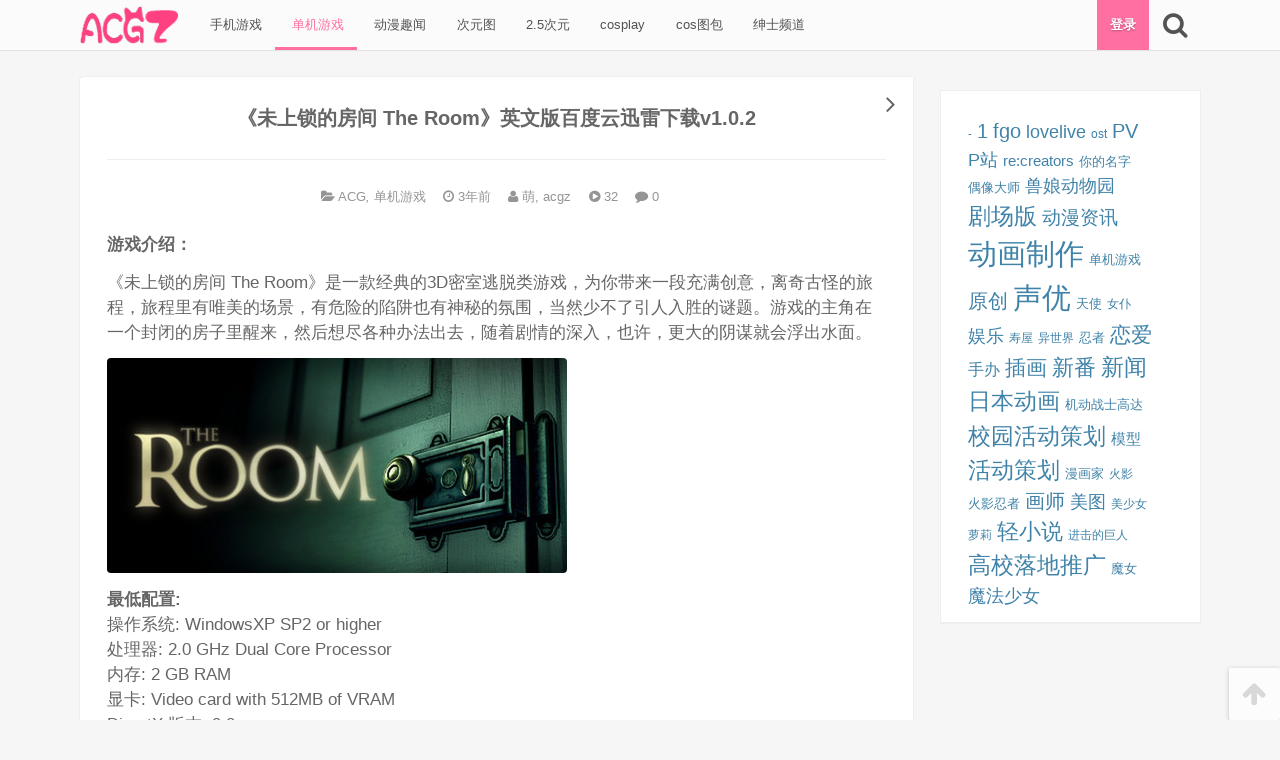

--- FILE ---
content_type: text/html; charset=UTF-8
request_url: https://www.mhecy.com/acg/1110.html
body_size: 12596
content:
<!DOCTYPE html>
<html lang="zh-Hans">
<head>
<meta charset="UTF-8">

<!--[if IE]><meta http-equiv="X-UA-Compatible" content="IE=edge,chrome=1"><meta http-equiv="Cache-Control" content="no-transform"><![endif]-->

<meta name="renderer" content="webkit">

<meta name="viewport" content="width=device-width,initial-scale=1,user-scalable=no">

<link rel="profile" href="http://gmpg.org/xfn/11">

<link rel="pingback" href="https://www.mhecy.com/xmlrpc.php">

<title>《未上锁的房间 The Room》英文版百度云迅雷下载v1.0.2 &#8211; ACG站</title>
<meta name='robots' content='max-image-preview:large' />
<meta name="description" content="游戏介绍：
《未上锁的房间 The Room》是一款经典的3D密室逃脱类游戏，为你带来一段充满创意，离奇古怪的旅程，旅程里有唯美的场景，有危险的陷阱也有神秘的氛围，当然少不了引人入胜的谜题。游戏的主角在一个封闭的房"><link rel='dns-prefetch' href='//www.mhecy.com' />
<link rel='dns-prefetch' href='//cdn.bootcss.com' />
<link rel="alternate" type="application/rss+xml" title="ACG站 &raquo; Feed" href="https://www.mhecy.com/feed" />
<link rel="alternate" type="application/rss+xml" title="ACG站 &raquo; 评论 Feed" href="https://www.mhecy.com/comments/feed" />
<link rel="alternate" type="application/rss+xml" title="ACG站 &raquo; 《未上锁的房间 The Room》英文版百度云迅雷下载v1.0.2 评论 Feed" href="https://www.mhecy.com/acg/1110.html/feed" />
<link rel="alternate" title="oEmbed (JSON)" type="application/json+oembed" href="https://www.mhecy.com/wp-json/oembed/1.0/embed?url=https%3A%2F%2Fwww.mhecy.com%2Facg%2F1110.html" />
<link rel="alternate" title="oEmbed (XML)" type="text/xml+oembed" href="https://www.mhecy.com/wp-json/oembed/1.0/embed?url=https%3A%2F%2Fwww.mhecy.com%2Facg%2F1110.html&#038;format=xml" />
<style id='wp-img-auto-sizes-contain-inline-css' type='text/css'>
img:is([sizes=auto i],[sizes^="auto," i]){contain-intrinsic-size:3000px 1500px}
/*# sourceURL=wp-img-auto-sizes-contain-inline-css */
</style>
<style id='wp-block-library-inline-css' type='text/css'>
:root{--wp-block-synced-color:#7a00df;--wp-block-synced-color--rgb:122,0,223;--wp-bound-block-color:var(--wp-block-synced-color);--wp-editor-canvas-background:#ddd;--wp-admin-theme-color:#007cba;--wp-admin-theme-color--rgb:0,124,186;--wp-admin-theme-color-darker-10:#006ba1;--wp-admin-theme-color-darker-10--rgb:0,107,160.5;--wp-admin-theme-color-darker-20:#005a87;--wp-admin-theme-color-darker-20--rgb:0,90,135;--wp-admin-border-width-focus:2px}@media (min-resolution:192dpi){:root{--wp-admin-border-width-focus:1.5px}}.wp-element-button{cursor:pointer}:root .has-very-light-gray-background-color{background-color:#eee}:root .has-very-dark-gray-background-color{background-color:#313131}:root .has-very-light-gray-color{color:#eee}:root .has-very-dark-gray-color{color:#313131}:root .has-vivid-green-cyan-to-vivid-cyan-blue-gradient-background{background:linear-gradient(135deg,#00d084,#0693e3)}:root .has-purple-crush-gradient-background{background:linear-gradient(135deg,#34e2e4,#4721fb 50%,#ab1dfe)}:root .has-hazy-dawn-gradient-background{background:linear-gradient(135deg,#faaca8,#dad0ec)}:root .has-subdued-olive-gradient-background{background:linear-gradient(135deg,#fafae1,#67a671)}:root .has-atomic-cream-gradient-background{background:linear-gradient(135deg,#fdd79a,#004a59)}:root .has-nightshade-gradient-background{background:linear-gradient(135deg,#330968,#31cdcf)}:root .has-midnight-gradient-background{background:linear-gradient(135deg,#020381,#2874fc)}:root{--wp--preset--font-size--normal:16px;--wp--preset--font-size--huge:42px}.has-regular-font-size{font-size:1em}.has-larger-font-size{font-size:2.625em}.has-normal-font-size{font-size:var(--wp--preset--font-size--normal)}.has-huge-font-size{font-size:var(--wp--preset--font-size--huge)}.has-text-align-center{text-align:center}.has-text-align-left{text-align:left}.has-text-align-right{text-align:right}.has-fit-text{white-space:nowrap!important}#end-resizable-editor-section{display:none}.aligncenter{clear:both}.items-justified-left{justify-content:flex-start}.items-justified-center{justify-content:center}.items-justified-right{justify-content:flex-end}.items-justified-space-between{justify-content:space-between}.screen-reader-text{border:0;clip-path:inset(50%);height:1px;margin:-1px;overflow:hidden;padding:0;position:absolute;width:1px;word-wrap:normal!important}.screen-reader-text:focus{background-color:#ddd;clip-path:none;color:#444;display:block;font-size:1em;height:auto;left:5px;line-height:normal;padding:15px 23px 14px;text-decoration:none;top:5px;width:auto;z-index:100000}html :where(.has-border-color){border-style:solid}html :where([style*=border-top-color]){border-top-style:solid}html :where([style*=border-right-color]){border-right-style:solid}html :where([style*=border-bottom-color]){border-bottom-style:solid}html :where([style*=border-left-color]){border-left-style:solid}html :where([style*=border-width]){border-style:solid}html :where([style*=border-top-width]){border-top-style:solid}html :where([style*=border-right-width]){border-right-style:solid}html :where([style*=border-bottom-width]){border-bottom-style:solid}html :where([style*=border-left-width]){border-left-style:solid}html :where(img[class*=wp-image-]){height:auto;max-width:100%}:where(figure){margin:0 0 1em}html :where(.is-position-sticky){--wp-admin--admin-bar--position-offset:var(--wp-admin--admin-bar--height,0px)}@media screen and (max-width:600px){html :where(.is-position-sticky){--wp-admin--admin-bar--position-offset:0px}}

/*# sourceURL=wp-block-library-inline-css */
</style><style id='wp-block-archives-inline-css' type='text/css'>
.wp-block-archives{box-sizing:border-box}.wp-block-archives-dropdown label{display:block}
/*# sourceURL=https://www.mhecy.com/wp-includes/blocks/archives/style.min.css */
</style>
<style id='wp-block-categories-inline-css' type='text/css'>
.wp-block-categories{box-sizing:border-box}.wp-block-categories.alignleft{margin-right:2em}.wp-block-categories.alignright{margin-left:2em}.wp-block-categories.wp-block-categories-dropdown.aligncenter{text-align:center}.wp-block-categories .wp-block-categories__label{display:block;width:100%}
/*# sourceURL=https://www.mhecy.com/wp-includes/blocks/categories/style.min.css */
</style>
<style id='wp-block-heading-inline-css' type='text/css'>
h1:where(.wp-block-heading).has-background,h2:where(.wp-block-heading).has-background,h3:where(.wp-block-heading).has-background,h4:where(.wp-block-heading).has-background,h5:where(.wp-block-heading).has-background,h6:where(.wp-block-heading).has-background{padding:1.25em 2.375em}h1.has-text-align-left[style*=writing-mode]:where([style*=vertical-lr]),h1.has-text-align-right[style*=writing-mode]:where([style*=vertical-rl]),h2.has-text-align-left[style*=writing-mode]:where([style*=vertical-lr]),h2.has-text-align-right[style*=writing-mode]:where([style*=vertical-rl]),h3.has-text-align-left[style*=writing-mode]:where([style*=vertical-lr]),h3.has-text-align-right[style*=writing-mode]:where([style*=vertical-rl]),h4.has-text-align-left[style*=writing-mode]:where([style*=vertical-lr]),h4.has-text-align-right[style*=writing-mode]:where([style*=vertical-rl]),h5.has-text-align-left[style*=writing-mode]:where([style*=vertical-lr]),h5.has-text-align-right[style*=writing-mode]:where([style*=vertical-rl]),h6.has-text-align-left[style*=writing-mode]:where([style*=vertical-lr]),h6.has-text-align-right[style*=writing-mode]:where([style*=vertical-rl]){rotate:180deg}
/*# sourceURL=https://www.mhecy.com/wp-includes/blocks/heading/style.min.css */
</style>
<style id='wp-block-tag-cloud-inline-css' type='text/css'>
.wp-block-tag-cloud{box-sizing:border-box}.wp-block-tag-cloud.aligncenter{justify-content:center;text-align:center}.wp-block-tag-cloud a{display:inline-block;margin-right:5px}.wp-block-tag-cloud span{display:inline-block;margin-left:5px;text-decoration:none}:root :where(.wp-block-tag-cloud.is-style-outline){display:flex;flex-wrap:wrap;gap:1ch}:root :where(.wp-block-tag-cloud.is-style-outline a){border:1px solid;font-size:unset!important;margin-right:0;padding:1ch 2ch;text-decoration:none!important}
/*# sourceURL=https://www.mhecy.com/wp-includes/blocks/tag-cloud/style.min.css */
</style>
<style id='wp-block-group-inline-css' type='text/css'>
.wp-block-group{box-sizing:border-box}:where(.wp-block-group.wp-block-group-is-layout-constrained){position:relative}
/*# sourceURL=https://www.mhecy.com/wp-includes/blocks/group/style.min.css */
</style>
<style id='wp-block-verse-inline-css' type='text/css'>
pre.wp-block-verse{overflow:auto;white-space:pre-wrap}:where(pre.wp-block-verse){font-family:inherit}
/*# sourceURL=https://www.mhecy.com/wp-includes/blocks/verse/style.min.css */
</style>
<style id='global-styles-inline-css' type='text/css'>
:root{--wp--preset--aspect-ratio--square: 1;--wp--preset--aspect-ratio--4-3: 4/3;--wp--preset--aspect-ratio--3-4: 3/4;--wp--preset--aspect-ratio--3-2: 3/2;--wp--preset--aspect-ratio--2-3: 2/3;--wp--preset--aspect-ratio--16-9: 16/9;--wp--preset--aspect-ratio--9-16: 9/16;--wp--preset--color--black: #000000;--wp--preset--color--cyan-bluish-gray: #abb8c3;--wp--preset--color--white: #ffffff;--wp--preset--color--pale-pink: #f78da7;--wp--preset--color--vivid-red: #cf2e2e;--wp--preset--color--luminous-vivid-orange: #ff6900;--wp--preset--color--luminous-vivid-amber: #fcb900;--wp--preset--color--light-green-cyan: #7bdcb5;--wp--preset--color--vivid-green-cyan: #00d084;--wp--preset--color--pale-cyan-blue: #8ed1fc;--wp--preset--color--vivid-cyan-blue: #0693e3;--wp--preset--color--vivid-purple: #9b51e0;--wp--preset--gradient--vivid-cyan-blue-to-vivid-purple: linear-gradient(135deg,rgb(6,147,227) 0%,rgb(155,81,224) 100%);--wp--preset--gradient--light-green-cyan-to-vivid-green-cyan: linear-gradient(135deg,rgb(122,220,180) 0%,rgb(0,208,130) 100%);--wp--preset--gradient--luminous-vivid-amber-to-luminous-vivid-orange: linear-gradient(135deg,rgb(252,185,0) 0%,rgb(255,105,0) 100%);--wp--preset--gradient--luminous-vivid-orange-to-vivid-red: linear-gradient(135deg,rgb(255,105,0) 0%,rgb(207,46,46) 100%);--wp--preset--gradient--very-light-gray-to-cyan-bluish-gray: linear-gradient(135deg,rgb(238,238,238) 0%,rgb(169,184,195) 100%);--wp--preset--gradient--cool-to-warm-spectrum: linear-gradient(135deg,rgb(74,234,220) 0%,rgb(151,120,209) 20%,rgb(207,42,186) 40%,rgb(238,44,130) 60%,rgb(251,105,98) 80%,rgb(254,248,76) 100%);--wp--preset--gradient--blush-light-purple: linear-gradient(135deg,rgb(255,206,236) 0%,rgb(152,150,240) 100%);--wp--preset--gradient--blush-bordeaux: linear-gradient(135deg,rgb(254,205,165) 0%,rgb(254,45,45) 50%,rgb(107,0,62) 100%);--wp--preset--gradient--luminous-dusk: linear-gradient(135deg,rgb(255,203,112) 0%,rgb(199,81,192) 50%,rgb(65,88,208) 100%);--wp--preset--gradient--pale-ocean: linear-gradient(135deg,rgb(255,245,203) 0%,rgb(182,227,212) 50%,rgb(51,167,181) 100%);--wp--preset--gradient--electric-grass: linear-gradient(135deg,rgb(202,248,128) 0%,rgb(113,206,126) 100%);--wp--preset--gradient--midnight: linear-gradient(135deg,rgb(2,3,129) 0%,rgb(40,116,252) 100%);--wp--preset--font-size--small: 13px;--wp--preset--font-size--medium: 20px;--wp--preset--font-size--large: 36px;--wp--preset--font-size--x-large: 42px;--wp--preset--spacing--20: 0.44rem;--wp--preset--spacing--30: 0.67rem;--wp--preset--spacing--40: 1rem;--wp--preset--spacing--50: 1.5rem;--wp--preset--spacing--60: 2.25rem;--wp--preset--spacing--70: 3.38rem;--wp--preset--spacing--80: 5.06rem;--wp--preset--shadow--natural: 6px 6px 9px rgba(0, 0, 0, 0.2);--wp--preset--shadow--deep: 12px 12px 50px rgba(0, 0, 0, 0.4);--wp--preset--shadow--sharp: 6px 6px 0px rgba(0, 0, 0, 0.2);--wp--preset--shadow--outlined: 6px 6px 0px -3px rgb(255, 255, 255), 6px 6px rgb(0, 0, 0);--wp--preset--shadow--crisp: 6px 6px 0px rgb(0, 0, 0);}:where(.is-layout-flex){gap: 0.5em;}:where(.is-layout-grid){gap: 0.5em;}body .is-layout-flex{display: flex;}.is-layout-flex{flex-wrap: wrap;align-items: center;}.is-layout-flex > :is(*, div){margin: 0;}body .is-layout-grid{display: grid;}.is-layout-grid > :is(*, div){margin: 0;}:where(.wp-block-columns.is-layout-flex){gap: 2em;}:where(.wp-block-columns.is-layout-grid){gap: 2em;}:where(.wp-block-post-template.is-layout-flex){gap: 1.25em;}:where(.wp-block-post-template.is-layout-grid){gap: 1.25em;}.has-black-color{color: var(--wp--preset--color--black) !important;}.has-cyan-bluish-gray-color{color: var(--wp--preset--color--cyan-bluish-gray) !important;}.has-white-color{color: var(--wp--preset--color--white) !important;}.has-pale-pink-color{color: var(--wp--preset--color--pale-pink) !important;}.has-vivid-red-color{color: var(--wp--preset--color--vivid-red) !important;}.has-luminous-vivid-orange-color{color: var(--wp--preset--color--luminous-vivid-orange) !important;}.has-luminous-vivid-amber-color{color: var(--wp--preset--color--luminous-vivid-amber) !important;}.has-light-green-cyan-color{color: var(--wp--preset--color--light-green-cyan) !important;}.has-vivid-green-cyan-color{color: var(--wp--preset--color--vivid-green-cyan) !important;}.has-pale-cyan-blue-color{color: var(--wp--preset--color--pale-cyan-blue) !important;}.has-vivid-cyan-blue-color{color: var(--wp--preset--color--vivid-cyan-blue) !important;}.has-vivid-purple-color{color: var(--wp--preset--color--vivid-purple) !important;}.has-black-background-color{background-color: var(--wp--preset--color--black) !important;}.has-cyan-bluish-gray-background-color{background-color: var(--wp--preset--color--cyan-bluish-gray) !important;}.has-white-background-color{background-color: var(--wp--preset--color--white) !important;}.has-pale-pink-background-color{background-color: var(--wp--preset--color--pale-pink) !important;}.has-vivid-red-background-color{background-color: var(--wp--preset--color--vivid-red) !important;}.has-luminous-vivid-orange-background-color{background-color: var(--wp--preset--color--luminous-vivid-orange) !important;}.has-luminous-vivid-amber-background-color{background-color: var(--wp--preset--color--luminous-vivid-amber) !important;}.has-light-green-cyan-background-color{background-color: var(--wp--preset--color--light-green-cyan) !important;}.has-vivid-green-cyan-background-color{background-color: var(--wp--preset--color--vivid-green-cyan) !important;}.has-pale-cyan-blue-background-color{background-color: var(--wp--preset--color--pale-cyan-blue) !important;}.has-vivid-cyan-blue-background-color{background-color: var(--wp--preset--color--vivid-cyan-blue) !important;}.has-vivid-purple-background-color{background-color: var(--wp--preset--color--vivid-purple) !important;}.has-black-border-color{border-color: var(--wp--preset--color--black) !important;}.has-cyan-bluish-gray-border-color{border-color: var(--wp--preset--color--cyan-bluish-gray) !important;}.has-white-border-color{border-color: var(--wp--preset--color--white) !important;}.has-pale-pink-border-color{border-color: var(--wp--preset--color--pale-pink) !important;}.has-vivid-red-border-color{border-color: var(--wp--preset--color--vivid-red) !important;}.has-luminous-vivid-orange-border-color{border-color: var(--wp--preset--color--luminous-vivid-orange) !important;}.has-luminous-vivid-amber-border-color{border-color: var(--wp--preset--color--luminous-vivid-amber) !important;}.has-light-green-cyan-border-color{border-color: var(--wp--preset--color--light-green-cyan) !important;}.has-vivid-green-cyan-border-color{border-color: var(--wp--preset--color--vivid-green-cyan) !important;}.has-pale-cyan-blue-border-color{border-color: var(--wp--preset--color--pale-cyan-blue) !important;}.has-vivid-cyan-blue-border-color{border-color: var(--wp--preset--color--vivid-cyan-blue) !important;}.has-vivid-purple-border-color{border-color: var(--wp--preset--color--vivid-purple) !important;}.has-vivid-cyan-blue-to-vivid-purple-gradient-background{background: var(--wp--preset--gradient--vivid-cyan-blue-to-vivid-purple) !important;}.has-light-green-cyan-to-vivid-green-cyan-gradient-background{background: var(--wp--preset--gradient--light-green-cyan-to-vivid-green-cyan) !important;}.has-luminous-vivid-amber-to-luminous-vivid-orange-gradient-background{background: var(--wp--preset--gradient--luminous-vivid-amber-to-luminous-vivid-orange) !important;}.has-luminous-vivid-orange-to-vivid-red-gradient-background{background: var(--wp--preset--gradient--luminous-vivid-orange-to-vivid-red) !important;}.has-very-light-gray-to-cyan-bluish-gray-gradient-background{background: var(--wp--preset--gradient--very-light-gray-to-cyan-bluish-gray) !important;}.has-cool-to-warm-spectrum-gradient-background{background: var(--wp--preset--gradient--cool-to-warm-spectrum) !important;}.has-blush-light-purple-gradient-background{background: var(--wp--preset--gradient--blush-light-purple) !important;}.has-blush-bordeaux-gradient-background{background: var(--wp--preset--gradient--blush-bordeaux) !important;}.has-luminous-dusk-gradient-background{background: var(--wp--preset--gradient--luminous-dusk) !important;}.has-pale-ocean-gradient-background{background: var(--wp--preset--gradient--pale-ocean) !important;}.has-electric-grass-gradient-background{background: var(--wp--preset--gradient--electric-grass) !important;}.has-midnight-gradient-background{background: var(--wp--preset--gradient--midnight) !important;}.has-small-font-size{font-size: var(--wp--preset--font-size--small) !important;}.has-medium-font-size{font-size: var(--wp--preset--font-size--medium) !important;}.has-large-font-size{font-size: var(--wp--preset--font-size--large) !important;}.has-x-large-font-size{font-size: var(--wp--preset--font-size--x-large) !important;}
/*# sourceURL=global-styles-inline-css */
</style>

<style id='classic-theme-styles-inline-css' type='text/css'>
/*! This file is auto-generated */
.wp-block-button__link{color:#fff;background-color:#32373c;border-radius:9999px;box-shadow:none;text-decoration:none;padding:calc(.667em + 2px) calc(1.333em + 2px);font-size:1.125em}.wp-block-file__button{background:#32373c;color:#fff;text-decoration:none}
/*# sourceURL=/wp-includes/css/classic-themes.min.css */
</style>
<link rel='stylesheet' id='awesome-css' href='https://cdn.bootcss.com/font-awesome/4.5.0/css/font-awesome.min.css' type='text/css' media='all' />
<link rel='stylesheet' id='frontend-css' href='https://www.mhecy.com/wp-content/themes/mx/assets/css/frontend-default.css?ver=1481443428' type='text/css' media='all' />
<link rel="https://api.w.org/" href="https://www.mhecy.com/wp-json/" /><link rel="alternate" title="JSON" type="application/json" href="https://www.mhecy.com/wp-json/wp/v2/posts/1110" /><link rel="EditURI" type="application/rsd+xml" title="RSD" href="https://www.mhecy.com/xmlrpc.php?rsd" />
<link rel="canonical" href="https://www.mhecy.com/acg/1110.html" />
<link rel='shortlink' href='https://www.mhecy.com/?p=1110' />
		<meta name="theme-color" content="#ff4081">
				<style id="custom-background-css">
		body.custom-background{background-color: #eeeeee;}
		</style>
		</head>

<body class="wp-singular post-template-default single single-post postid-1110 single-format-standard wp-theme-mx singular">




<div class="nav-main top">

	<div class="g">

		<!-- menu icon -->

		
		

		
		<a class="logo" href="https://www.mhecy.com" title="ACG站 - P站美图_动漫小站_acg动漫网_动漫资源_动漫新闻_cosplay_2.5次元">

			<img src="https://www.mhecy.com/wp-content/themes/mx/addons/custom-header/assets/images/logo.png?v=1481443428" alt="ACG站" width="100" height="40">

			
				<h1 hidden>ACG站</h1>

				<span hidden>P站美图_动漫小站_acg动漫网_动漫资源_动漫新闻_cosplay_2.5次元</span>

			
		</a>

		


		

		<nav class="menu-header"><ul id="menu-header" class="menu"><li id="menu-item-256" class="menu-item menu-item-type-taxonomy menu-item-object-category menu-item-256"><a href="https://www.mhecy.com/category/acg/shou-ji-you-xi">&nbsp;手机游戏</a></li><li id="menu-item-257" class="menu-item menu-item-type-taxonomy menu-item-object-category current-post-ancestor current-menu-parent current-post-parent menu-item-257"><a href="https://www.mhecy.com/category/dan-ji-you-xi">&nbsp;单机游戏</a></li><li id="menu-item-6922" class="menu-item menu-item-type-taxonomy menu-item-object-category menu-item-6922"><a href="https://www.mhecy.com/category/acg_news">&nbsp;动漫趣闻</a></li><li id="menu-item-6923" class="menu-item menu-item-type-taxonomy menu-item-object-category menu-item-6923"><a href="https://www.mhecy.com/category/cyt">&nbsp;次元图</a></li><li id="menu-item-7732" class="menu-item menu-item-type-taxonomy menu-item-object-category menu-item-7732"><a href="https://www.mhecy.com/category/2-5_ciyuan">&nbsp;2.5次元</a></li><li id="menu-item-7733" class="menu-item menu-item-type-taxonomy menu-item-object-category menu-item-7733"><a href="https://www.mhecy.com/category/cosplay">&nbsp;cosplay</a></li><li id="menu-item-7734" class="menu-item menu-item-type-taxonomy menu-item-object-category menu-item-7734"><a href="https://www.mhecy.com/category/coser">&nbsp;cos图包</a></li><li id="menu-item-7735" class="menu-item menu-item-type-taxonomy menu-item-object-category menu-item-7735"><a href="https://www.mhecy.com/category/shenshi">&nbsp;绅士频道</a></li></ul></nav>
		

		<div class="tools">

			<!-- account btn -->

			
				<a class="tool-login tool mx-account-btn" href="https://www.mhecy.com/sign?redirect=%2F%2Fwww.mhecy.com%2Facg%2F1110.html">

					登录
				</a>

			
			

			<!-- search btn -->

			<a 

				href="javascript:;" 

				class="tool search fa fa-search fa-2x" 

				data-toggle-target="#fm-search" 

				data-focus-target="#fm-search-s" 

				data-icon-active="fa-arrow-down" 

				data-icon-original="fa-search" 

				title="搜索" 

			></a>

		</div><!-- .tools -->



	 	<form 

	 		id="fm-search" 

	 		action="https://www.mhecy.com" 

	 		data-focus-target="#fm-search-s" 

	 	>

			<input id="fm-search-s" name="s" class="form-control" placeholder="请输入搜索关键词" value="" type="search" required>

	    </form>

	    

	</div><!--  /.g -->

</div><!-- .nav-main -->

<div class="nav-main-placeholder"></div>



<div class="g">
	<div class="row">
						<div id="main" class="main g-desktop-3-4">
					


		<article id="post-1110" class=" singular-post panel post-1110 post type-post status-publish format-standard hentry category-acg category-dan-ji-you-xi">



			<h2 class="entry-title">《未上锁的房间 The Room》英文版百度云迅雷下载v1.0.2</h2>



			<header class="entry-header">



				<!-- category -->



				


					<span class="entry-meta post-category" title="分类">



						<i class="fa fa-folder-open"></i>



						<a href="https://www.mhecy.com/category/acg" rel="category tag">ACG</a><i class="split">, </i> <a href="https://www.mhecy.com/category/dan-ji-you-xi" rel="category tag">单机游戏</a>


					</span>



				


				



				<!-- time -->



				


		<!-- time -->



		


		<time class="entry-meta post-time" datetime="2023-01-06 16:30:04" title="2023年01月06日">



			


				<i class="fa fa-clock-o"></i> 



			


			3年前


		</time>



		


				



				<!-- author link -->



				<a class="entry-meta post-author" href="https://www.mhecy.com/author/100002" title="查看 萌, acgz 目录下的所有文章">



					<i class="fa fa-user"></i> 



					萌, acgz


				</a>



				



				<!-- views -->



				


					<span class="entry-meta post-views" title="查看数">



						<i class="fa fa-play-circle"></i>



						<span class="number" id="post-views-number-1110">-</span>



					</span>



				


				


				<a href="#comments" class="entry-meta quick-comment comment-count" data-post-id="1110">



					<i class="fa fa-comment"></i>



					<span class="comment-count-number">0</span>



				</a>



				


				



				



			</header>



			<div class="entry-body">



				


				<!-- entry-excerpt -->



				


				<!-- post-content -->



				<div class="entry-content content-reset">



					<p><span><strong>游戏介绍：</strong></span></p>
<p>《未上锁的房间 The Room》是一款经典的3D密室逃脱类游戏，为你带来一段充满创意，离奇古怪的旅程，旅程里有唯美的场景，有危险的陷阱也有神秘的氛围，当然少不了引人入胜的谜题。游戏的主角在一个封闭的房子里醒来，然后想尽各种办法出去，随着剧情的深入，也许，更大的阴谋就会浮出水面。</p>
<p><img decoding="async" src="http://ecy.dilidili.win/data/images/2022-08-10/51e579755060497f5f2f049f1f67c43f.jpg" alt="ia_300000010.jpg" border="0" title="《未上锁的房间 The Room》英文版百度云迅雷下载v1.0.2"></p>
<p><span><strong>最低配置:</strong></span><br />
操作系统: WindowsXP SP2 or higher<br />
处理器: 2.0 GHz Dual Core Processor<br />
内存: 2 GB RAM<br />
显卡: Video card with 512MB of VRAM<br />
DirectX 版本: 9.0<br />
存储空间: 需要 1 GB 可用空间<br /><span><strong>游戏视频：</strong></span></p>
<p><span><strong></strong></span></p>
<p><span><strong>游戏截图：</strong></span></p>
<p><img decoding="async" src="http://ecy.dilidili.win/data/images/2022-08-10/542d6a8646d92bd4a7cc00d82d6aae1a.jpg" alt="ia_300000012.jpg" border="0" title="《未上锁的房间 The Room》英文版百度云迅雷下载v1.0.2"><br /><img decoding="async" src="http://ecy.dilidili.win/data/images/2022-08-10/21fed4edc79337f09f87ee5daf0c742d.jpg" alt="ia_300000017.jpg" border="0" title="《未上锁的房间 The Room》英文版百度云迅雷下载v1.0.2"><br /><img decoding="async" src="http://ecy.dilidili.win/data/images/2022-08-10/d0ee1d35311cfb2e25ae4a22349e67a0.jpg" alt="ia_300000018.jpg" border="0" title="《未上锁的房间 The Room》英文版百度云迅雷下载v1.0.2"><br /><img decoding="async" src="http://ecy.dilidili.win/data/images/2022-08-10/9992c67e77365fe62b24ed2a4795760b.jpg" alt="ia_300002420.jpg" border="0" title="《未上锁的房间 The Room》英文版百度云迅雷下载v1.0.2"><br /><img decoding="async" src="http://ecy.dilidili.win/data/images/2022-08-10/6c57f12db9beb388c5cc604f670acb1c.jpg" alt="ia_300002421.jpg" border="0" title="《未上锁的房间 The Room》英文版百度云迅雷下载v1.0.2"></p>
<p><span><strong>说明：winRAR解压，安装游戏记得全英文路径，关杀毒软件哦。</strong></span></p>
<p>steam：https://store.steampowered.com/app/288160/The_Room/<br />
资源来自于网络，版权属于作者，仅供交流学习，如喜欢，请支持正版。</p>



				</div>







				






				<!-- entry-circle -->



				<div class="entry-circle">



							<div class="meta meta-post-point">
			<a 
				href="javascript:;" 
				class="post-point-btn" 
				title="打赏 3 个喵爪" 
				data-post-id="1110" 
				data-points="3" 
			>
				<div id="post-point-number-1110" class="number">0</div>
				<div class="tx">打赏</div>
			</a>
							<div class="box">
					<a 
							href="javascript:;" 
							class="post-point-btn " 
							title="打赏 1 个喵爪" 
							data-post-id="1110" 
							data-points="1" 
						>1</a><a 
							href="javascript:;" 
							class="post-point-btn active" 
							title="打赏 3 个喵爪" 
							data-post-id="1110" 
							data-points="3" 
						>3</a><a 
							href="javascript:;" 
							class="post-point-btn " 
							title="打赏 5 个喵爪" 
							data-post-id="1110" 
							data-points="5" 
						>5</a>				</div>
					</div>
				<a class="meta meta-post-storage" href="https://www.mhecy.com/storage-download?code=ZGFkNkxoY3JhRFpWK1JnZGhiYmFWd3ZyNmtLZFlHWVNST1RhdXBkd0FZLzhXQzEwTVBTeUo0VkdKQ2Fw" target="_blank" title="下载">
			<div id="post-storage-number-1110" class="number">
				13			</div>
			<div class="tx">下载</div>
		</a>
		


					<a class="meta meta-post-comments" href="#respond" id="post-comments-btn" title="评论">



						<div id="post-comments-number-1110" class="number">



							0


						</div>



						<div class="tx">吐槽</div>



					</a>



				</div>



				



				<!-- theme_custom_post_source -->



				


					<ul class="entry-source">



						


					</ul>



					


					



				<!-- post-footer -->



				<footer class="entry-footer">



					


					






					


				</footer>



			</div><!-- .entry-body -->



			



		</article>



							
					<nav class="adjacent-posts has-prev has-next row"><div class="g-desktop-1-2"><a href="https://www.mhecy.com/acg/1111.html#post-1111" class="left next-post" title="《英雄萨姆3：BFE Serious Sam 3 BFE》中文版百度云迅雷下载"><img class="thumbnail" src="[data-uri]" data-src="http://ecy.dilidili.win/data/images/2022-08-10/a965eacccadfd47951340bd3b330be7b.jpg" alt="《英雄萨姆3：BFE Serious Sam 3 BFE》中文版百度云迅雷下载" width="320" height="180"><h2 class="title"><i class="fa fa-arrow-circle-left"></i> 上一篇：《英雄萨姆3：BFE Serious Sam 3 BFE》中文版百度云迅雷下载</h2></a></div><div class="g-desktop-1-2"><a href="https://www.mhecy.com/acg/1109.html#post-1109" class="right prev-post" title="《模拟机场 SimAirport》中文版百度云迅雷下载20200211"><img class="thumbnail" src="[data-uri]" data-src="http://ecy.dilidili.win/data/images/2022-08-10/2a37a4da43d40eec3a9d7af1fdc1be05.jpg" alt="《模拟机场 SimAirport》中文版百度云迅雷下载20200211" width="320" height="180"><h2 class="title"><i class="fa fa-arrow-circle-right"></i> 下一篇：《模拟机场 SimAirport》中文版百度云迅雷下载20200211</h2></a></div></nav>					
										


		



		<div class="related-posts panel">



			<div class="heading">



				<h3 class="title">



					<i class="fa fa-heart-o"></i> 或许您会喜欢


				</h3>



			</div>



			<div class="body">



				


					<div class="row">



						


		<article class="  card xs ">



			<a 



			class="card-bg" 



			href="https://www.mhecy.com/acg/2767.html" 



			title="《剑士 Kenshi》中文版百度云迅雷下载v1.0.51" 



			target="_blank" 



			>



				<div class="thumbnail-container">



					


						<img class="thumbnail" src="[data-uri]" data-src="http://ecy.dilidili.win/data/images/2022-08-10/a95f7dd529d62d55ea1703df2a557df9.jpg" alt="《剑士 Kenshi》中文版百度云迅雷下载v1.0.51" width="320" height="180" >



					


				</div>



				<h3 class="title">《剑士 Kenshi》中文版百度云迅雷下载v1.0.51</h3>



			</a>



		</article>



		


		<article class="  card xs ">



			<a 



			class="card-bg" 



			href="https://www.mhecy.com/acg/5910.html" 



			title="《Aka》中文版百度云迅雷下载v1.6|容量2.15GB|官方简体中文|支持键盘.鼠标.手柄" 



			target="_blank" 



			>



				<div class="thumbnail-container">



					


						<img class="thumbnail" src="[data-uri]" data-src="https://ecy.dilidili.win/data/images/2023-02-03/87a2def23212b0579808c676d93686b2.jpg" alt="《Aka》中文版百度云迅雷下载v1.6|容量2.15GB|官方简体中文|支持键盘.鼠标.手柄" width="320" height="180" >



					


				</div>



				<h3 class="title">《Aka》中文版百度云迅雷下载v1.6|容量2.15GB|官方简体中文|支持键盘.鼠标.手柄</h3>



			</a>



		</article>



		


		<article class="  card xs ">



			<a 



			class="card-bg" 



			href="https://www.mhecy.com/acg/7201.html" 



			title="Easy Style - Dress Up Game安卓版下载" 



			target="_blank" 



			>



				<div class="thumbnail-container">



					


						<img class="thumbnail" src="[data-uri]" data-src="http://ecy.dilidili.win/data/images/2022-08-14/835b5e162628fb77998dba22c600cc49.png" alt="Easy Style - Dress Up Game安卓版下载" width="320" height="180" >



					


				</div>



				<h3 class="title">Easy Style - Dress Up Game安卓版下载</h3>



			</a>



		</article>



		


		<article class="  card xs ">



			<a 



			class="card-bg" 



			href="https://www.mhecy.com/acg/7146.html" 



			title="流言侦探破解版安卓版下载2.2.2" 



			target="_blank" 



			>



				<div class="thumbnail-container">



					


						<img class="thumbnail" src="[data-uri]" data-src="http://ecy.dilidili.win/data/images/2022-08-14/4c408cc348fcf3c3ca7fb74888324c50.jpg" alt="流言侦探破解版安卓版下载2.2.2" width="320" height="180" >



					


				</div>



				<h3 class="title">流言侦探破解版安卓版下载2.2.2</h3>



			</a>



		</article>



		


		<article class="  card xs ">



			<a 



			class="card-bg" 



			href="https://www.mhecy.com/acg/6711.html" 



			title="火柴人绳索英雄2破解版安卓版下载" 



			target="_blank" 



			>



				<div class="thumbnail-container">



					


						<img class="thumbnail" src="[data-uri]" data-src="http://ecy.dilidili.win/data/images/2022-08-14/d6abe7a8aa9d72fe1ba1a6f235d33fdd.jpg" alt="火柴人绳索英雄2破解版安卓版下载" width="320" height="180" >



					


				</div>



				<h3 class="title">火柴人绳索英雄2破解版安卓版下载</h3>



			</a>



		</article>



		


		<article class="  card xs ">



			<a 



			class="card-bg" 



			href="https://www.mhecy.com/acg/7060.html" 



			title="克苏鲁宠物2安卓版下载" 



			target="_blank" 



			>



				<div class="thumbnail-container">



					


						<img class="thumbnail" src="[data-uri]" data-src="http://ecy.dilidili.win/data/images/2022-08-14/3f6c76e4dfa8c06aa96703966928e008.png" alt="克苏鲁宠物2安卓版下载" width="320" height="180" >



					


				</div>



				<h3 class="title">克苏鲁宠物2安卓版下载</h3>



			</a>



		</article>



		


		<article class="  card xs ">



			<a 



			class="card-bg" 



			href="https://www.mhecy.com/acg/3056.html" 



			title="《Be：Twin》日文版百度云迅雷下载" 



			target="_blank" 



			>



				<div class="thumbnail-container">



					


						<img class="thumbnail" src="[data-uri]" data-src="http://ecy.dilidili.win/data/images/2022-08-10/7c3e35fe656e685b5ce21337d4fe88bc.jpg" alt="《Be：Twin》日文版百度云迅雷下载" width="320" height="180" >



					


				</div>



				<h3 class="title">《Be：Twin》日文版百度云迅雷下载</h3>



			</a>



		</article>



		


		<article class="  card xs ">



			<a 



			class="card-bg" 



			href="https://www.mhecy.com/acg/7389.html" 



			title="七龙珠激战传说修改版安卓版下载V2.19 国际服MOD" 



			target="_blank" 



			>



				<div class="thumbnail-container">



					


						<img class="thumbnail" src="[data-uri]" data-src="http://ecy.dilidili.win/data/images/2022-12-20/19b5d0c2402aebfe6dbdd9ff5456404a.jpg" alt="七龙珠激战传说修改版安卓版下载V2.19 国际服MOD" width="320" height="180" >



					


				</div>



				<h3 class="title">七龙珠激战传说修改版安卓版下载V2.19 国际服MOD</h3>



			</a>



		</article>



		


					</div>



				


			</div>



		</div>



											</div>
				<div id="sidebar-container" class="g-desktop-1-4">
<div id="sidebar" class="widget-area" role="complementary">
<aside id="block-25"><div class="widget widget_block widget_tag_cloud"><p class="wp-block-tag-cloud"><a href="https://www.mhecy.com/tag/559" class="tag-cloud-link tag-link-559 tag-link-position-1" style="font-size: 8pt;" aria-label="- (7 项)">-</a><a href="https://www.mhecy.com/tag/1" class="tag-cloud-link tag-link-556 tag-link-position-2" style="font-size: 14.89552238806pt;" aria-label="1 (16 项)">1</a><a href="https://www.mhecy.com/tag/fgo" class="tag-cloud-link tag-link-3385 tag-link-position-3" style="font-size: 14.89552238806pt;" aria-label="fgo (16 项)">fgo</a><a href="https://www.mhecy.com/tag/lovelive" class="tag-cloud-link tag-link-3335 tag-link-position-4" style="font-size: 13.850746268657pt;" aria-label="lovelive (14 项)">lovelive</a><a href="https://www.mhecy.com/tag/ost" class="tag-cloud-link tag-link-3379 tag-link-position-5" style="font-size: 9.044776119403pt;" aria-label="ost (8 项)">ost</a><a href="https://www.mhecy.com/tag/pv" class="tag-cloud-link tag-link-3212 tag-link-position-6" style="font-size: 14.89552238806pt;" aria-label="PV (16 项)">PV</a><a href="https://www.mhecy.com/tag/p%e7%ab%99" class="tag-cloud-link tag-link-3181 tag-link-position-7" style="font-size: 13.850746268657pt;" aria-label="P站 (14 项)">P站</a><a href="https://www.mhecy.com/tag/recreators" class="tag-cloud-link tag-link-3536 tag-link-position-8" style="font-size: 10.925373134328pt;" aria-label="re:creators (10 项)">re:creators</a><a href="https://www.mhecy.com/tag/%e4%bd%a0%e7%9a%84%e5%90%8d%e5%ad%97" class="tag-cloud-link tag-link-3341 tag-link-position-9" style="font-size: 10.089552238806pt;" aria-label="你的名字 (9 项)">你的名字</a><a href="https://www.mhecy.com/tag/%e5%81%b6%e5%83%8f%e5%a4%a7%e5%b8%88" class="tag-cloud-link tag-link-3401 tag-link-position-10" style="font-size: 10.089552238806pt;" aria-label="偶像大师 (9 项)">偶像大师</a><a href="https://www.mhecy.com/tag/%e5%85%bd%e5%a8%98%e5%8a%a8%e7%89%a9%e5%9b%ad" class="tag-cloud-link tag-link-3398 tag-link-position-11" style="font-size: 13.223880597015pt;" aria-label="兽娘动物园 (13 项)">兽娘动物园</a><a href="https://www.mhecy.com/tag/%e5%89%a7%e5%9c%ba%e7%89%88" class="tag-cloud-link tag-link-3299 tag-link-position-12" style="font-size: 17.194029850746pt;" aria-label="剧场版 (21 项)">剧场版</a><a href="https://www.mhecy.com/tag/%e5%8a%a8%e6%bc%ab%e8%b5%84%e8%ae%af" class="tag-cloud-link tag-link-3196 tag-link-position-13" style="font-size: 14.268656716418pt;" aria-label="动漫资讯 (15 项)">动漫资讯</a><a href="https://www.mhecy.com/tag/%e5%8a%a8%e7%94%bb%e5%88%b6%e4%bd%9c" class="tag-cloud-link tag-link-3295 tag-link-position-14" style="font-size: 21.791044776119pt;" aria-label="动画制作 (35 项)">动画制作</a><a href="https://www.mhecy.com/tag/dan-ji-you-xi" class="tag-cloud-link tag-link-7 tag-link-position-15" style="font-size: 10.089552238806pt;" aria-label="单机游戏 (9 项)">单机游戏</a><a href="https://www.mhecy.com/tag/%e5%8e%9f%e5%88%9b" class="tag-cloud-link tag-link-3223 tag-link-position-16" style="font-size: 14.89552238806pt;" aria-label="原创 (16 项)">原创</a><a href="https://www.mhecy.com/tag/%e5%a3%b0%e4%bc%98" class="tag-cloud-link tag-link-3252 tag-link-position-17" style="font-size: 22pt;" aria-label="声优 (36 项)">声优</a><a href="https://www.mhecy.com/tag/tian-shi" class="tag-cloud-link tag-link-1304 tag-link-position-18" style="font-size: 10.089552238806pt;" aria-label="天使 (9 项)">天使</a><a href="https://www.mhecy.com/tag/%e5%a5%b3%e4%bb%86" class="tag-cloud-link tag-link-3371 tag-link-position-19" style="font-size: 9.044776119403pt;" aria-label="女仆 (8 项)">女仆</a><a href="https://www.mhecy.com/tag/%e5%a8%b1%e4%b9%90" class="tag-cloud-link tag-link-3387 tag-link-position-20" style="font-size: 13.223880597015pt;" aria-label="娱乐 (13 项)">娱乐</a><a href="https://www.mhecy.com/tag/%e5%af%bf%e5%b1%8b" class="tag-cloud-link tag-link-3478 tag-link-position-21" style="font-size: 9.044776119403pt;" aria-label="寿屋 (8 项)">寿屋</a><a href="https://www.mhecy.com/tag/%e5%bc%82%e4%b8%96%e7%95%8c" class="tag-cloud-link tag-link-3449 tag-link-position-22" style="font-size: 9.044776119403pt;" aria-label="异世界 (8 项)">异世界</a><a href="https://www.mhecy.com/tag/ren-zhe" class="tag-cloud-link tag-link-490 tag-link-position-23" style="font-size: 10.089552238806pt;" aria-label="忍者 (9 项)">忍者</a><a href="https://www.mhecy.com/tag/lian-ai" class="tag-cloud-link tag-link-779 tag-link-position-24" style="font-size: 15.522388059701pt;" aria-label="恋爱 (17 项)">恋爱</a><a href="https://www.mhecy.com/tag/%e6%89%8b%e5%8a%9e" class="tag-cloud-link tag-link-3265 tag-link-position-25" style="font-size: 11.761194029851pt;" aria-label="手办 (11 项)">手办</a><a href="https://www.mhecy.com/tag/%e6%8f%92%e7%94%bb" class="tag-cloud-link tag-link-3327 tag-link-position-26" style="font-size: 15.522388059701pt;" aria-label="插画 (17 项)">插画</a><a href="https://www.mhecy.com/tag/%e6%96%b0%e7%95%aa" class="tag-cloud-link tag-link-3392 tag-link-position-27" style="font-size: 16.358208955224pt;" aria-label="新番 (19 项)">新番</a><a href="https://www.mhecy.com/tag/%e6%96%b0%e9%97%bb" class="tag-cloud-link tag-link-3197 tag-link-position-28" style="font-size: 17.194029850746pt;" aria-label="新闻 (21 项)">新闻</a><a href="https://www.mhecy.com/tag/%e6%97%a5%e6%9c%ac%e5%8a%a8%e7%94%bb" class="tag-cloud-link tag-link-3374 tag-link-position-29" style="font-size: 17.611940298507pt;" aria-label="日本动画 (22 项)">日本动画</a><a href="https://www.mhecy.com/tag/%e6%9c%ba%e5%8a%a8%e6%88%98%e5%a3%ab%e9%ab%98%e8%be%be" class="tag-cloud-link tag-link-3312 tag-link-position-30" style="font-size: 10.089552238806pt;" aria-label="机动战士高达 (9 项)">机动战士高达</a><a href="https://www.mhecy.com/tag/%e6%a0%a1%e5%9b%ad%e6%b4%bb%e5%8a%a8%e7%ad%96%e5%88%92" class="tag-cloud-link tag-link-3200 tag-link-position-31" style="font-size: 17.194029850746pt;" aria-label="校园活动策划 (21 项)">校园活动策划</a><a href="https://www.mhecy.com/tag/mo-xing" class="tag-cloud-link tag-link-1362 tag-link-position-32" style="font-size: 10.925373134328pt;" aria-label="模型 (10 项)">模型</a><a href="https://www.mhecy.com/tag/%e6%b4%bb%e5%8a%a8%e7%ad%96%e5%88%92" class="tag-cloud-link tag-link-3198 tag-link-position-33" style="font-size: 17.194029850746pt;" aria-label="活动策划 (21 项)">活动策划</a><a href="https://www.mhecy.com/tag/%e6%bc%ab%e7%94%bb%e5%ae%b6" class="tag-cloud-link tag-link-3394 tag-link-position-34" style="font-size: 10.089552238806pt;" aria-label="漫画家 (9 项)">漫画家</a><a href="https://www.mhecy.com/tag/%e7%81%ab%e5%bd%b1" class="tag-cloud-link tag-link-3420 tag-link-position-35" style="font-size: 9.044776119403pt;" aria-label="火影 (8 项)">火影</a><a href="https://www.mhecy.com/tag/%e7%81%ab%e5%bd%b1%e5%bf%8d%e8%80%85" class="tag-cloud-link tag-link-3307 tag-link-position-36" style="font-size: 10.089552238806pt;" aria-label="火影忍者 (9 项)">火影忍者</a><a href="https://www.mhecy.com/tag/%e7%94%bb%e5%b8%88" class="tag-cloud-link tag-link-3337 tag-link-position-37" style="font-size: 14.89552238806pt;" aria-label="画师 (16 项)">画师</a><a href="https://www.mhecy.com/tag/%e7%be%8e%e5%9b%be" class="tag-cloud-link tag-link-3182 tag-link-position-38" style="font-size: 13.850746268657pt;" aria-label="美图 (14 项)">美图</a><a href="https://www.mhecy.com/tag/mei-shao-nv" class="tag-cloud-link tag-link-564 tag-link-position-39" style="font-size: 9.044776119403pt;" aria-label="美少女 (8 项)">美少女</a><a href="https://www.mhecy.com/tag/luo-li" class="tag-cloud-link tag-link-56 tag-link-position-40" style="font-size: 9.044776119403pt;" aria-label="萝莉 (8 项)">萝莉</a><a href="https://www.mhecy.com/tag/%e8%bd%bb%e5%b0%8f%e8%af%b4" class="tag-cloud-link tag-link-3372 tag-link-position-41" style="font-size: 16.358208955224pt;" aria-label="轻小说 (19 项)">轻小说</a><a href="https://www.mhecy.com/tag/%e8%bf%9b%e5%87%bb%e7%9a%84%e5%b7%a8%e4%ba%ba" class="tag-cloud-link tag-link-3300 tag-link-position-42" style="font-size: 9.044776119403pt;" aria-label="进击的巨人 (8 项)">进击的巨人</a><a href="https://www.mhecy.com/tag/%e9%ab%98%e6%a0%a1%e8%90%bd%e5%9c%b0%e6%8e%a8%e5%b9%bf" class="tag-cloud-link tag-link-3199 tag-link-position-43" style="font-size: 17.194029850746pt;" aria-label="高校落地推广 (21 项)">高校落地推广</a><a href="https://www.mhecy.com/tag/mo-nv" class="tag-cloud-link tag-link-726 tag-link-position-44" style="font-size: 10.089552238806pt;" aria-label="魔女 (9 项)">魔女</a><a href="https://www.mhecy.com/tag/%e9%ad%94%e6%b3%95%e5%b0%91%e5%a5%b3" class="tag-cloud-link tag-link-3407 tag-link-position-45" style="font-size: 13.850746268657pt;" aria-label="魔法少女 (14 项)">魔法少女</a></p></div></aside></div><!-- .widget-area -->
</div><!-- #sidebar-container -->				</div><!-- .row -->
</div><!-- .g -->
<footer id="footer">
			
		<div class="g">
			<div class="widget-area row">
				<div class="g-desktop-1-4"><aside id="block-5"><div class="widget widget_block"><div class="wp-block-group"><div class="wp-block-group__inner-container is-layout-flow wp-block-group-is-layout-flow"><h2 class="wp-block-heading">归档</h2><ul class="wp-block-archives-list wp-block-archives"><li><a href='https://www.mhecy.com/date/2024/06'>2024 年 6 月</a></li><li><a href='https://www.mhecy.com/date/2024/05'>2024 年 5 月</a></li><li><a href='https://www.mhecy.com/date/2024/04'>2024 年 4 月</a></li><li><a href='https://www.mhecy.com/date/2024/03'>2024 年 3 月</a></li><li><a href='https://www.mhecy.com/date/2023/12'>2023 年 12 月</a></li><li><a href='https://www.mhecy.com/date/2023/11'>2023 年 11 月</a></li><li><a href='https://www.mhecy.com/date/2023/10'>2023 年 10 月</a></li><li><a href='https://www.mhecy.com/date/2023/09'>2023 年 9 月</a></li><li><a href='https://www.mhecy.com/date/2023/08'>2023 年 8 月</a></li><li><a href='https://www.mhecy.com/date/2023/07'>2023 年 7 月</a></li><li><a href='https://www.mhecy.com/date/2023/06'>2023 年 6 月</a></li><li><a href='https://www.mhecy.com/date/2023/05'>2023 年 5 月</a></li><li><a href='https://www.mhecy.com/date/2023/04'>2023 年 4 月</a></li><li><a href='https://www.mhecy.com/date/2023/03'>2023 年 3 月</a></li><li><a href='https://www.mhecy.com/date/2023/02'>2023 年 2 月</a></li><li><a href='https://www.mhecy.com/date/2023/01'>2023 年 1 月</a></li><li><a href='https://www.mhecy.com/date/2022/12'>2022 年 12 月</a></li></ul></div></div></div></aside></div><div class="g-desktop-1-4"><aside id="block-6"><div class="widget widget_block"><div class="wp-block-group"><div class="wp-block-group__inner-container is-layout-flow wp-block-group-is-layout-flow"><h2 class="wp-block-heading">分类</h2><ul class="wp-block-categories-list wp-block-categories"><li class="cat-item cat-item-2"><a href="https://www.mhecy.com/category/acg">ACG</a></li><li class="cat-item cat-item-1"><a href="https://www.mhecy.com/category/acg_news">动漫趣闻</a></li><li class="cat-item cat-item-3"><a href="https://www.mhecy.com/category/dan-ji-you-xi">单机游戏</a></li><li class="cat-item cat-item-8"><a href="https://www.mhecy.com/category/acg/shou-ji-you-xi">手机游戏</a></li><li class="cat-item cat-item-3138"><a href="https://www.mhecy.com/category/cyt">次元图</a></li></ul></div></div></div></aside></div><div class="g-desktop-1-4"><aside id="block-17"><div class="widget widget_block"><div class="wp-block-group"><div class="wp-block-group__inner-container is-layout-constrained wp-block-group-is-layout-constrained"><h4 class="wp-block-heading">欢迎来到ACG站</h4><pre class="wp-block-verse has-pale-pink-color has-text-color">本站所有内容皆来自网友分享，本站所有内容仅供学习参考使用，不得用于其他目的，如内容有侵犯到您的权益，请立即邮箱联系我们，我们会在24小时内删除。</pre></div></div></div></aside></div><div class="g-desktop-1-4"><aside id="block-18"><div class="widget widget_block"><div class="wp-block-group"><div class="wp-block-group__inner-container is-layout-constrained wp-block-group-is-layout-constrained"></div></div></div></aside></div>			</div>

			<!-- links -->
					</div><!-- .g -->
		<p class="footer-meta copyright">
			© <a href="http://www.acgz.net">ACG站</a> 2023。分享所有关于ACG的趣事。		</p>
		
</footer>
<a href="#" id="back-to-top" class="fa fa-arrow-up fa-2x" title="返回顶部"></a>
		<script>
		window.THEME_CONFIG = {"vars":{"locale":"zh_Hans","iden":"mx","process_url":"https:\/\/www.mhecy.com\/wp-admin\/admin-ajax.php"},"lang":{"M01":"\u52a0\u8f7d\u4e2d\uff0c\u8bf7\u7a0d\u5019\u2026","E01":"\u62b1\u6b49\uff0c\u670d\u52a1\u5668\u6b63\u5fd9\uff0c\u65e0\u6cd5\u54cd\u5e94\u4f60\u7684\u8bf7\u6c42\uff0c\u8bf7\u7a0d\u5019\u91cd\u8bd5\u3002"},"theme_full_width_mode":{"lang":{"M01":"\u5168\u5bbd\u6a21\u5f0f"}},"theme_post_views":1,"custom_post_point":{"process_url":"https:\/\/www.mhecy.com\/wp-admin\/admin-ajax.php?action=custom_post_point&type=incr"}};
		</script>
		<script type="speculationrules">
{"prefetch":[{"source":"document","where":{"and":[{"href_matches":"/*"},{"not":{"href_matches":["/wp-*.php","/wp-admin/*","/wp-content/uploads/*","/wp-content/*","/wp-content/plugins/*","/wp-content/themes/mx/*","/*\\?(.+)"]}},{"not":{"selector_matches":"a[rel~=\"nofollow\"]"}},{"not":{"selector_matches":".no-prefetch, .no-prefetch a"}}]},"eagerness":"conservative"}]}
</script>
<script type="text/javascript" src="https://www.mhecy.com/wp-admin/admin-ajax.php?theme_post_views=1110&amp;action=dynamic_request" id="dynamic_request-js"></script>
<script type="text/javascript" src="https://www.mhecy.com/wp-content/themes/mx/assets/js/frontend-entry.js?ver=1481443428" id="frontend-js"></script>
</body></html>

--- FILE ---
content_type: application/javascript
request_url: https://www.mhecy.com/wp-admin/admin-ajax.php?theme_post_views=1110&action=dynamic_request
body_size: 26
content:
window.DYNAMIC_REQUEST = {"user":{"logged":false},"theme_post_views":{"1110":32},"theme-nonce":"dd852cc579"}